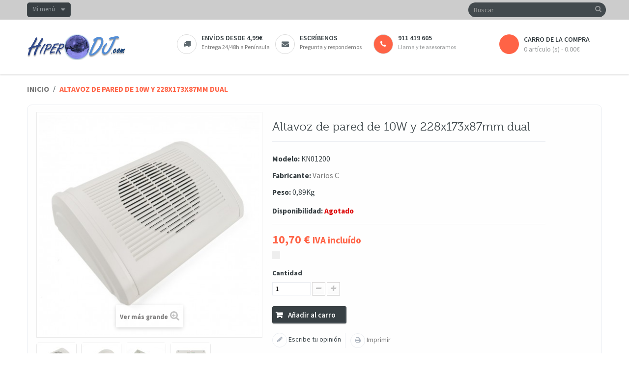

--- FILE ---
content_type: text/html; charset=utf-8
request_url: https://hiperdj.com/home/38582-Altavoz-de-pared-de-10W-y-228x173x87mm-dual--KN01200.html
body_size: 9687
content:
<!DOCTYPE HTML> <!--[if lt IE 7]><html class="no-js lt-ie9 lt-ie8 lt-ie7 " lang="es"><![endif]--> <!--[if IE 7]><html class="no-js lt-ie9 lt-ie8 ie7" lang="es"><![endif]--> <!--[if IE 8]><html class="no-js lt-ie9 ie8" lang="es"><![endif]--> <!--[if gt IE 8]><html class="no-js ie9" lang="es"><![endif]--><html lang="es" class="" ><head><meta charset="utf-8" /><title>Altavoz de pared de 10W y 228x173x87mm dual - Hiper DJ</title><meta name="description" content="Altavoz de pared de 10W y 228x173x87mm dual" /><meta name="generator" content="PrestaShop" /><meta name="robots" content="index,follow" /><meta name="viewport" content="width=device-width, minimum-scale=0.25, maximum-scale=1.6, initial-scale=1.0" /><meta name="apple-mobile-web-app-capable" content="yes" /><link rel="icon" type="image/vnd.microsoft.icon" href="/img/favicon-26.ico?1423849315" /><link rel="shortcut icon" type="image/x-icon" href="/img/favicon-26.ico?1423849315" /><link rel="stylesheet" type="text/css" href="https://hiperdj.com/themes/leostyl/css/bootstrap.css"/><link rel="stylesheet" href="https://s3-eu-west-1.amazonaws.com/shop-assets.sequrapi.com/base/css/sequrapayment.css" type="text/css" media="all" /><link rel="stylesheet" href="https://images.hipershops.com/themes/leostyl/cache/v_68_0d1d8be6b2e22155e0c8dbca725f827a_all.css" type="text/css" media="all" /><link rel="stylesheet" href="https://images.hipershops.com/themes/leostyl/cache/v_68_72fbce574cafaea8c66b6b9336b33e85_print.css" type="text/css" media="print" /><link rel="stylesheet" type="text/css" href="https://hiperdj.com/themes/leostyl/css/responsive.css"/><link rel="stylesheet" href="/themes/leostyl/css/customize/normal.css" type="text/css" media="all" /><link rel="stylesheet" href="https://fonts.googleapis.com/css?family=Source+Sans+Pro:300,400,600,700" type="text/css" media="all" /><link rel="stylesheet" href="https://fonts.googleapis.com/css?family=Roboto:300,700,500" type="text/css" media="all" /> <!--[if IE 8]> <script src="https://oss.maxcdn.com/libs/html5shiv/3.7.0/html5shiv.js"></script> <script src="https://oss.maxcdn.com/libs/respond.js/1.3.0/respond.min.js"></script> <![endif]--></head><body id="product" class=" product product-38582 product-Altavoz-de-pared-de-10W-y-228x173x87mm-dual--KN01200 category-2 category-home hide-left-column hide-right-column lang_es fullwidth"> <section id="page" data-column="col-xs-12 col-sm-6 col-md-3" data-type="grid"> <header id="header"> <section class="header-container"><div id="topbar"><div class="banner"><div class="container"><div class="row"></div></div></div><div class="nav"><div class="container"><div class="row"><div id="header_user_info" class="topbar-box"><div class="current"> Mi menú</div><ul class="toogle_content"><li><a href="https://hiperdj.com/my-account" title="Ver mi cuenta" rel="nofollow"><i class="icon-user"></i> Mi cuenta</a></li><li><a href="https://hiperdj.com/module/blockwishlist/mywishlist" title="Mis listas de deseos"><i class="icon-list-alt"></i> Mis listas de deseos</a></li><li><a href="https://hiperdj.com/my-account" title="Acceder a mi cuenta" class="login" rel="nofollow"><i class="icon-key"></i> Iniciar sesión</a></li><li><a href="https://hiperdj.com/my-account" title="Crear una cuenta" class="register" rel="nofollow"><i class="icon-edit"></i> Registrarme</a></li></ul></div></div></div></div></div><div id="header-main"><div class="container"><div class="row"><div id="header_logo" class="col-lg-3 col-md-4 col-sm-12 col-xs-12"> <a href="http://hiperdj.com/" title="Hiper DJ"> <img class="logo img-responsive" src="https://images.hipershops.com/img/hiperdj-1423849314-26.jpg" alt="Hiper DJ" width="201" height="52"/> </a></div><div id="header_right" class="col-lg-9 col-md-8 col-sm-12 col-xs-12"><div id="search_block_top" class="clearfix"><form id="searchbox" method="get" action="https://hiperdj.com/search" > <input type="hidden" name="controller" value="search" /> <input type="hidden" name="orderby" value="position" /> <input type="hidden" name="orderway" value="desc" /> <input class="search_query form-control" type="text" id="search_query_top" name="search_query" placeholder="Buscar" value="" /> <button type="submit" name="submit_search" class="btn btn-default button-search"> <span>Buscar</span> </button></form></div><div ><div class="widget col-lg-9 col-md-12 col-sm-12 col-xs-12 col-sp-12" ><div class="widget-raw-html block"><div class="block_content"><div class="box-services"><a href="/content/9-Gastos-y-plazos-de-envio"> <span class="pull-left"><i class="icon-truck"></i></span><div class="media-body"><h3>Envíos desde 4,99€</h3> <small>Entrega 24/48h a Península</small></div></a></div><div class="box-services"><a href="/contact-us"> <span class="pull-left"><i class="icon-envelope"></i></span><div class="media-body"><h3>Escríbenos</h3> <small>Pregunta y respondemos</small></div></a></div><div class="box-services"> <span class="pull-left" style="background-color: #ff6346;"><i class="icon-phone" style="color: white;"></i></span><div class="media-body"><h3 style="font-size: 100%" color="#ff6346">911 419 605</h3> <small>Llama y te asesoramos</small></div></div></div></div></div></div><div class="col-lg-3 col-md-4 col-sm-4 col-xs-12" style="float: right;"><div class="shopping_cart"> <a href="https://hiperdj.com/order" title="Ver mi carro de la compra" rel="nofollow"> <b>carro de la compra</b> <span class="ajax_cart_quantity unvisible">0</span> <span class="ajax_cart_product_txt unvisible">producto</span> <span class="ajax_cart_product_txt_s unvisible">Productos</span> <span class="ajax_cart_total unvisible"> </span> <span class="ajax_cart_no_product">0 artículo (s) - 0.00€</span> </a><div class="cart_block block exclusive"><div class="block_content"><div class="cart_block_list"><p class="cart_block_no_products"> Ningún producto</p><div class="cart-prices"><div class="cart-prices-line first-line"> <span class="price cart_block_shipping_cost ajax_cart_shipping_cost"> Según destino </span> <span> Envío </span></div><div class="cart-prices-line"> <span class="price cart_block_tax_cost ajax_cart_tax_cost">0,00 €</span> <span>IVA (21%):</span></div><div class="cart-prices-line last-line"> <span class="price cart_block_total ajax_block_cart_total">0,00 €</span> <span>Total</span></div><p> Precios con IVA incluido</p></div><p class="cart-buttons"> <a id="button_order_cart" class="btn btn-default button button-small" href="https://hiperdj.com/order" title="Tramitar pedido" rel="nofollow"> <span> Tramitar pedido<i class="icon-chevron-right right"></i> </span> </a></p></div></div></div></div></div><div id="layer_cart"><div class="clearfix"><div class="layer_cart_product col-xs-12 col-md-6"> <span class="cross" title="Cerrar ventana"></span><h2> <i class="icon-ok"></i>Producto añadido correctamente al carro</h2><div class="product-image-container layer_cart_img"></div><div class="layer_cart_product_info"> <span id="layer_cart_product_title" class="product-name"></span> <span id="layer_cart_product_attributes"></span><div> <strong class="dark">Cantidad</strong> <span id="layer_cart_product_quantity"></span></div><div> <strong class="dark">Total</strong> <span id="layer_cart_product_price"></span></div></div></div><div class="layer_cart_cart col-xs-12 col-md-6"><h2> <span class="ajax_cart_product_txt_s unvisible"> Hay <span class="ajax_cart_quantity">0</span> artículos en tu carro. </span> <span class="ajax_cart_product_txt "> Hay 1 artículo en tu carro. </span></h2><div class="layer_cart_row"> <strong class="dark"> Total productos (IVA incluido): </strong> <span class="ajax_block_products_total"> </span></div><div class="layer_cart_row"> <strong class="dark"> Total envío&nbsp;(IVA incluido): </strong> <span class="ajax_cart_shipping_cost"> Según destino </span></div><div class="layer_cart_row"> <strong class="dark">IVA (21%):</strong> <span class="price cart_block_tax_cost ajax_cart_tax_cost">0,00 €</span></div><div class="layer_cart_row"> <strong class="dark"> Total (IVA incluido): </strong> <span class="ajax_block_cart_total"> </span></div><div class="button-container"> <span class="continue btn btn-default button exclusive-medium" title="Continuar comprando"> <span> <i class="icon-chevron-left left"></i>Continuar comprando </span> </span> <a class="btn btn-default button button-medium" href="https://hiperdj.com/order" title="Tramitar pedido" rel="nofollow"> <span> Tramitar pedido<i class="icon-chevron-right right"></i> </span> </a></div></div></div><div class="crossseling"></div></div><div class="layer_cart_overlay"></div></div></div></div></div> </section> </header> <section id="breadcrumb" class="clearfix"><div class="container"><div class="row"><div class="breadcrumb clearfix"> <a class="home" href="http://hiperdj.com/" title="Volver a Inicio">Inicio</a> <span class="navigation-pipe" >/</span> <span class="navigation_page">Altavoz de pared de 10W y 228x173x87mm dual</span></div></div></div> </section> <section id="columns" class="columns-container"><div class="container"><div class="row"> <section id="center_column" class="col-md-12"><div class="box"><div itemscope itemtype="http://schema.org/Product"><div class="primary_block row"><div class="container"><div class="top-hr"></div></div><div class="pb-left-column col-xs-12 col-sm-4 col-md-5"><div id="image-block" class="clearfix"> <span id="view_full_size"> <img id="bigpic" itemprop="image" src="https://images.hipershops.com/147854-large_default/Altavoz-de-pared-de-10W-y-228x173x87mm-dual--KN01200.jpg" title="Altavoz de pared de 10W y 228x173x87mm dual" alt="Altavoz de pared de 10W y 228x173x87mm dual" width="458" height="458"/> <span class="span_link no-print">Ver m&aacute;s grande</span> </span></div><div id="views_block" class="clearfix "><div id="thumbs_list" style="overflow: visible; width: inherit;"><ul id="thumbs_list_frame_" style="width: inherit;"><li id="thumbnail_147854"> <a href="https://images.hipershops.com/147854-thickbox_default/Altavoz-de-pared-de-10W-y-228x173x87mm-dual--KN01200.jpg" data-fancybox-group="other-views" class="fancybox shown" title="Altavoz de pared de 10W y 228x173x87mm dual"> <img class="img-responsive" id="thumb_147854" src="https://images.hipershops.com/147854-cart_default/Altavoz-de-pared-de-10W-y-228x173x87mm-dual--KN01200.jpg" alt="Altavoz de pared de 10W y 228x173x87mm dual" title="Altavoz de pared de 10W y 228x173x87mm dual" height="80" width="80" itemprop="image" /> </a></li><li id="thumbnail_147855"> <a href="https://images.hipershops.com/147855-thickbox_default/Altavoz-de-pared-de-10W-y-228x173x87mm-dual--KN01200.jpg" data-fancybox-group="other-views" class="fancybox" title="Altavoz de pared de 10W y 228x173x87mm dual"> <img class="img-responsive" id="thumb_147855" src="https://images.hipershops.com/147855-cart_default/Altavoz-de-pared-de-10W-y-228x173x87mm-dual--KN01200.jpg" alt="Altavoz de pared de 10W y 228x173x87mm dual" title="Altavoz de pared de 10W y 228x173x87mm dual" height="80" width="80" itemprop="image" /> </a></li><li id="thumbnail_147856"> <a href="https://images.hipershops.com/147856-thickbox_default/Altavoz-de-pared-de-10W-y-228x173x87mm-dual--KN01200.jpg" data-fancybox-group="other-views" class="fancybox" title="Altavoz de pared de 10W y 228x173x87mm dual"> <img class="img-responsive" id="thumb_147856" src="https://images.hipershops.com/147856-cart_default/Altavoz-de-pared-de-10W-y-228x173x87mm-dual--KN01200.jpg" alt="Altavoz de pared de 10W y 228x173x87mm dual" title="Altavoz de pared de 10W y 228x173x87mm dual" height="80" width="80" itemprop="image" /> </a></li><li id="thumbnail_147857"> <a href="https://images.hipershops.com/147857-thickbox_default/Altavoz-de-pared-de-10W-y-228x173x87mm-dual--KN01200.jpg" data-fancybox-group="other-views" class="fancybox" title="Altavoz de pared de 10W y 228x173x87mm dual"> <img class="img-responsive" id="thumb_147857" src="https://images.hipershops.com/147857-cart_default/Altavoz-de-pared-de-10W-y-228x173x87mm-dual--KN01200.jpg" alt="Altavoz de pared de 10W y 228x173x87mm dual" title="Altavoz de pared de 10W y 228x173x87mm dual" height="80" width="80" itemprop="image" /> </a></li><li id="thumbnail_147858"> <a href="https://images.hipershops.com/147858-thickbox_default/Altavoz-de-pared-de-10W-y-228x173x87mm-dual--KN01200.jpg" data-fancybox-group="other-views" class="fancybox" title="Altavoz de pared de 10W y 228x173x87mm dual"> <img class="img-responsive" id="thumb_147858" src="https://images.hipershops.com/147858-cart_default/Altavoz-de-pared-de-10W-y-228x173x87mm-dual--KN01200.jpg" alt="Altavoz de pared de 10W y 228x173x87mm dual" title="Altavoz de pared de 10W y 228x173x87mm dual" height="80" width="80" itemprop="image" /> </a></li><li id="thumbnail_147859"> <a href="https://images.hipershops.com/147859-thickbox_default/Altavoz-de-pared-de-10W-y-228x173x87mm-dual--KN01200.jpg" data-fancybox-group="other-views" class="fancybox" title="Altavoz de pared de 10W y 228x173x87mm dual"> <img class="img-responsive" id="thumb_147859" src="https://images.hipershops.com/147859-cart_default/Altavoz-de-pared-de-10W-y-228x173x87mm-dual--KN01200.jpg" alt="Altavoz de pared de 10W y 228x173x87mm dual" title="Altavoz de pared de 10W y 228x173x87mm dual" height="80" width="80" itemprop="image" /> </a></li><li id="thumbnail_147860"> <a href="https://images.hipershops.com/147860-thickbox_default/Altavoz-de-pared-de-10W-y-228x173x87mm-dual--KN01200.jpg" data-fancybox-group="other-views" class="fancybox" title="Altavoz de pared de 10W y 228x173x87mm dual"> <img class="img-responsive" id="thumb_147860" src="https://images.hipershops.com/147860-cart_default/Altavoz-de-pared-de-10W-y-228x173x87mm-dual--KN01200.jpg" alt="Altavoz de pared de 10W y 228x173x87mm dual" title="Altavoz de pared de 10W y 228x173x87mm dual" height="80" width="80" itemprop="image" /> </a></li><li id="thumbnail_147861"> <a href="https://images.hipershops.com/147861-thickbox_default/Altavoz-de-pared-de-10W-y-228x173x87mm-dual--KN01200.jpg" data-fancybox-group="other-views" class="fancybox" title="Altavoz de pared de 10W y 228x173x87mm dual"> <img class="img-responsive" id="thumb_147861" src="https://images.hipershops.com/147861-cart_default/Altavoz-de-pared-de-10W-y-228x173x87mm-dual--KN01200.jpg" alt="Altavoz de pared de 10W y 228x173x87mm dual" title="Altavoz de pared de 10W y 228x173x87mm dual" height="80" width="80" itemprop="image" /> </a></li><li id="thumbnail_147862" class="last"> <a href="https://images.hipershops.com/147862-thickbox_default/Altavoz-de-pared-de-10W-y-228x173x87mm-dual--KN01200.jpg" data-fancybox-group="other-views" class="fancybox" title="Altavoz de pared de 10W y 228x173x87mm dual"> <img class="img-responsive" id="thumb_147862" src="https://images.hipershops.com/147862-cart_default/Altavoz-de-pared-de-10W-y-228x173x87mm-dual--KN01200.jpg" alt="Altavoz de pared de 10W y 228x173x87mm dual" title="Altavoz de pared de 10W y 228x173x87mm dual" height="80" width="80" itemprop="image" /> </a></li></ul></div></div><p class="resetimg clear no-print"> <span id="wrapResetImages" style="display: none;"> <a href="https://hiperdj.com/home/38582-Altavoz-de-pared-de-10W-y-228x173x87mm-dual--KN01200.html" name="resetImages"> <i class="icon-repeat"></i> Mostrar todas las im&aacute;genes </a> </span></p></div><div class="pb-center-column col-xs-12 col-sm-7 col-md-6"><h1 itemprop="name">Altavoz de pared de 10W y 228x173x87mm dual</h1><p id="product_reference"> <label>Modelo: </label> <span class="editable" itemprop="sku">KN01200</span></p><p id="product_manufacturer" > <label>Fabricante: </label> <span class="editable" itemprop="manufacturer"> <a href="https://hiperdj.com/28_varios-c"><span>Varios C</span></a> </span></p><p id="product_weight"> <label>Peso: </label> <span class="editable" itemprop="weight">0,89Kg</span></p><link itemprop="itemCondition" href="http://schema.org/NewCondition"/><p id="pQuantityAvailable"> <label>Disponibilidad: </label> <span id="quantityAvailable" style="color: #dd0000; font-size: 100%;">Agotado</span></p><p id="availability_statut" style="display: none;"> <span id="availability_value"></span></p><p class="warning_inline" id="last_quantities" style="display: none" >&iexcl;&Uacute;ltimas unidades en stock!</p><p id="availability_date" style="display: none;"> <span id="availability_date_label">Disponible el:</span> <span id="availability_date_value">02/01/2020</span></p><div id="oosHook"></div><div class="pb-right-column"><form id="buy_block" action="https://hiperdj.com/cart" method="post"><p class="hidden"> <input type="hidden" name="token" value="d41d8cd98f00b204e9800998ecf8427e" /> <input type="hidden" name="id_product" value="38582" id="product_page_product_id" /> <input type="hidden" name="add" value="1" /> <input type="hidden" name="id_product_attribute" id="idCombination" value="" /></p><div class="box-info-product"><div class="row"><div class="col-xs-8"><div class="content_prices clearfix"><div class="price"><p class="our_price_display" itemprop="offers" itemscope itemtype="http://schema.org/Offer"> <span id="our_price_display" itemprop="price">10,70 €</span> <span style="font-size: 80%">IVA inclu&iacute;do</span><meta itemprop="priceCurrency" content="EUR" /></p><p id="reduction_percent" style="display:none;"> <span id="reduction_percent_display"> </span></p><p id="reduction_amount" style="display:none"> <span id="reduction_amount_display"> </span></p><p id="old_price" class="hidden"> <span id="old_price_display"></span></p></div><div class="clear"></div></div><div class="product_attributes clearfix"><p id="quantity_wanted_p"> <label>Cantidad</label> <input type="text" name="qty" id="quantity_wanted" class="text" value="1" /> <a href="#" data-field-qty="qty" class="btn btn-default button-minus product_quantity_down"> <span><i class="icon-minus"></i></span> </a> <a href="#" data-field-qty="qty" class="btn btn-default button-plus product_quantity_up"> <span><i class="icon-plus"></i></span> </a> <span class="clearfix"></span></p><p id="minimal_quantity_wanted_p" style="display: none;"> Este producto no se vende individualmente. Debes seleccionar un m&iacute;nimo de <b id="minimal_quantity_label">0</b> unidades de este producto.</p></div></div><div class="col-xs-4"></div></div><div class="box-cart-bottom"><div><p id="add_to_cart" class="buttons_bottom_block no-print"> <button type="submit" name="Submit" class="exclusive"> <span>A&ntilde;adir al carro</span> </button></p></div><div id="product_comments_block_extra" class="no-print" itemprop="aggregateRating" itemscope itemtype="http://schema.org/AggregateRating"><ul class="comments_advices"><li> <a class="open-comment-form" href="#new_comment_form"> Escribe tu opinión </a></li></ul></div><ul id="usefull_link_block" class="clearfix no-print"><li class="print"> <a href="javascript:print();"> Imprimir </a></li></ul><p class="buttons_bottom_block no-print"> <a id="wishlist_button" href="#" onclick="WishlistCart('wishlist_block_list', 'add', '38582', $('#idCombination').val(), document.getElementById('quantity_wanted').value); return false;" rel="nofollow" title="Añadir a mi wishlist"> Añadir a la lista de deseos </a></p><strong></strong></div></div></form></div></div></div> <section class="page-product-box"><h3 class="page-product-heading">M&aacute;s info</h3><div class="rte"><div style="text-align:justify;"><h2>Especificaciones</h2><ul><li>Altavoz de pared de tamaño 228 x 173 x 87 mm.</li><li>Incorpora un altavoz cónico de 5".</li><li>Voltaje: 70-100 V.</li><li>Potencia: 3-10 W.</li><li>Frecuencia de respuesta: 90-16000 Hz.</li></ul><h2>Descripción</h2>Altavoz de pared rectangular y con inclinación respecto a la pared. Altavoz preparado para instalación de superficie. Dispone de dos orificios para ser colgado a pared. Altavoz para oficinas, comercios, tiendas, y en aquellos lugares donde se quiera escuchar música o mensajes acústicos. Ideal para sonorización profesional de espacios, edificios, empresas, etc.<br /> <br /> <b>Especificaciones</b><br /><ul><li>Altavoz de pared de tamaño 228 x 173 x 87 mm.</li><li>Incorpora un altavoz cónico de 5".</li><li>Voltaje: 70-100 V.</li><li>Potencia: 3-10 W.</li><li>Frecuencia de respuesta: 90-16000 Hz.</li><li>Sensibilidad: 92 dB.</li><li>Fabricado en plástico negro de color blanco.</li><li>Modelo de fabricante: KD-709.</li></ul><h2>Medidas y pesos</h2><ul><li>Peso bruto: 890 g</li><li>Medidas del producto (ancho x profundidad x alto): 22.8 x 8.7 x 18.3 cm</li><li>Número de paquetes: 1</li><li>Medidas del paquete: 23.5 x 19.0 x 9.0 cm</li><li>Master-pack: 20</li></ul></div></div> </section> <section class="page-product-box"><h3 id="#idTab5" class="idTabHrefShort page-product-heading">Opiniones</h3> <session id="idTab5" class="tab-pane page-product-box"><div id="product_comments_block_tab"><p class="align_center"> <a id="new_comment_tab_btn" class="btn btn-default button button-small open-comment-form" href="#new_comment_form"> <span>Sé el&nbsp;primero en escribir&nbsp;tu opinión !</span> </a></p></div> </session><div style="display: none;"><div id="new_comment_form"><form id="id_new_comment_form" action="#"><h2 class="page-subheading"> Escribe tu opinión</h2><div class="row"><div class="product clearfix col-xs-12 col-sm-6"> <img src="https://images.hipershops.com/147854-medium_default/Altavoz-de-pared-de-10W-y-228x173x87mm-dual--KN01200.jpg" height="125" width="125" alt="Altavoz de pared de 10W y 228x173x87mm dual" /><div class="product_desc"><p class="product_name"> <strong>Altavoz de pared de 10W y 228x173x87mm dual</strong></p></div></div><div class="new_comment_form_content col-xs-12 col-sm-6"><h2>Escribe tu opinión</h2><div id="new_comment_form_error" class="error" style="display: none; padding: 15px 25px"><ul></ul></div><ul id="criterions_list"><li> <label>Quality:</label><div class="star_content"> <input class="star" type="radio" name="criterion[1]" value="1" /> <input class="star" type="radio" name="criterion[1]" value="2" /> <input class="star" type="radio" name="criterion[1]" value="3" checked="checked" /> <input class="star" type="radio" name="criterion[1]" value="4" /> <input class="star" type="radio" name="criterion[1]" value="5" /></div><div class="clearfix"></div></li></ul> <label for="comment_title"> Título: <sup class="required">*</sup> </label> <input id="comment_title" name="title" type="text" value=""/> <label for="content"> Comentario: <sup class="required">*</sup> </label><textarea id="content" name="content"></textarea><label> Tu nombre: <sup class="required">*</sup> </label> <input id="commentCustomerName" name="customer_name" type="text" value=""/><div id="new_comment_form_footer"> <input id="id_product_comment_send" name="id_product" type="hidden" value='38582' /><p class="fl required"><sup>*</sup> Campos obligatorios</p><p class="fr"> <button id="submitNewMessage" name="submitMessage" type="submit" class="btn button button-small"> <span>Enviar</span> </button>&nbsp; o&nbsp; <a class="closefb" href="#"> Cancelar </a></p><div class="clearfix"></div></div></div></div></form></div></div> </section></div></div> </section></div></div> </section><footer id="footer" class="footer-container"> <section id="footercenter" class="footer-center"><div class="container"><div class="row"><div class="row" ><div class="widget col-lg-10 col-md-10 col-sm-9 col-xs-9 col-sp-12" ><div class="widget-html footer-block"><h4 class="title_block"> Acerca de Hiper Shops</h4><div class="block_content toggle-footer"><p>Hiper Shops es un grupo de tiendas online dedicadas a los equipos electr&oacute;nicos, cables especializados y accesorios relacionados, incluyendo SAI&acute;s, electricidad, iluminaci&oacute;n, alarmas, dom&oacute;tica, CCTV, redes, TV, proyectores, pantallas de proyecci&oacute;n, soportes, accesorios de fotograf&iacute;a, inform&aacute;tica y accesorios de inform&aacute;tica, audio, v&iacute;deo, armarios rack, flight cases y mucho m&aacute;s...</p></div></div></div><div class="widget col-lg-2 col-md-2 col-sm-3 col-xs-3 col-sp-12" ><div class="widget-raw-html block"><h4 class="title_block"> Síguenos en...</h4><div class="block_content"> <a href="//www.facebook.com/pages/Hiper-Shopscom/203391389711611?sk=wall" target="_blank"> <img title="Facebook" src="/themes/leostyl/img/modules/leomanagewidgets/facebook.png" alt="Síguenos en Facebook" /> </a> &nbsp;&nbsp; <a href="//twitter.com/@HiperShops" target="_blank"> <img title="Twitter" src="/themes/leostyl/img/modules/leomanagewidgets/twitter.png" alt="Síguenos en Twitter" /> </a> &nbsp;&nbsp; <a href="//plus.google.com/+Hipershops" target="_blank"> <img title="Google+" src="/themes/leostyl/img/modules/leomanagewidgets/google-plus.png" alt="Síguenos en Google+" /> </a></div></div></div><div class="widget col-lg-3 col-md-4 col-sm-6 col-xs-12 col-sp-12 contact-us" ><div class="widget-html footer-block"><h4 class="title_block"> Contacta con nosotros</h4><div class="block_content toggle-footer"><ul class="list"><li><span class="icon-phone">&nbsp;</span>Tel&eacute;fono: 911 419 605</li><li><span class="icon-envelope-alt">&nbsp;</span>Email: info@hipershops.com</li><li><span class="icon-map-marker">&nbsp;</span>Oficinas:&nbsp;Oficinas en Madrid (no disponemos de tienda f&iacute;sica)</li></ul></div></div></div><div class="widget col-lg-3 col-md-2-4 col-sm-4 col-xs-12 col-sp-12" ><div class="widget-links footer-block"><h4 class="title_block"> Condiciones de compra</h4><div class="block_content"><ul class="toggle-footer" id=""><li><a href="/content/6-Garantias-HiperShops" >Garantías Hiper Shops</a></li><li><a href="/content/7-Acerca-de-nosotros" >Acerca de nosotros</a></li><li><a href="/content/12-Carro-unico-para-todas-las-tiendas" >Carro único para todas las tiendas</a></li><li><a href="/content/10-Politica-de-privacidad" >Política de privacidad</a></li><li><a href="/content/11-Politica-de-cookies" >Política de uso de cookies</a></li><li><a href="/content/8-Condiciones-de-compra" >Condiciones de compra</a></li><li><a href="/content/9-Gastos-y-plazos-de-envio" >Gastos y plazos de envío</a></li><li><a href="/content/13-Alta-como-revendedor" >Alta como revendedor</a></li></ul></div></div></div><div class="widget col-lg-3 col-md-2 col-sm-6 col-xs-12 col-sp-12" ><div class="widget-links footer-block"><h4 class="title_block"> Información</h4><div class="block_content"><ul class="toggle-footer" id=""><li><a href="/contact-us" >Contáctanos</a></li><li><a href="//todosai.com/blog/que-es-un-sai-y-tipos-de-sai-b123.html" >Qué es un SAI y tipos de SAI</a></li><li><a href="//todosai.com/blog/que-es-un-estabilizador-de-tension-b124.html" >¿Qué es un estabilizador?</a></li><li><a href="//todosai.com/blog/que-proteccion-electrica-necesito-b126.html" >¿Qué protección necesito?</a></li><li><a href="//todosai.com/blog/sistema-de-alimentacion-de-emergencia-sae-b125.html" >Alimentación de Emergencia</a></li><li><a href="//todosai.com/blog/como-elegir-un-sai-b127.html" >Cómo elegir un SAI</a></li></ul></div></div></div><div class="widget col-lg-3 col-md-2 col-sm-6 col-xs-12 col-sp-12" > <section class="footer-block"><h4 class="title_block">Mi cuenta</h4><div class="block_content"><ul class="toggle-footer"><li><a href="https://hiperdj.com/order-history" title="Mis pedidos" rel="nofollow">Mis pedidos</a></li><li><a href="https://hiperdj.com/order-slip" title="Mis vales descuento" rel="nofollow">Mis vales descuento</a></li><li><a href="https://hiperdj.com/addresses" title="Mis direcciones" rel="nofollow">Mis direcciones</a></li><li><a href="https://hiperdj.com/identity" title="Administrar mi información personal" rel="nofollow">Mis datos personales</a></li><li><a href="https://hiperdj.com/discount" title="Mis vales" rel="nofollow">Mis vales</a></li></ul></div> </section></div></div><div id="cookie_directive_container" class="container" style="display: none"> <nav class="navbar navbar-default navbar-fixed-bottom"><div style="background-color: #ff6346; height: 4px; margin-bottom: 5px;"></div><div class="container" style="font-size: 15px;"><div class="navbar-inner"><p style="color: black;"> Utilizamos cookies propias y de terceros para fines analíticos, para mejorar la seguridad y para mostrarte publicidad personalizada en base a un perfil elaborado a partir de tus hábitos de navegación (por ejemplo, páginas visitadas). Clica <a href="/content/11-Politica-de-cookies">AQUÍ</a> para más información. Puedes aceptar todas las cookies pulsando el botón “Aceptar” o configurarlas pulsando el botón “Configurar”.</p></div><div class="navbar-inner" align="center" style="color: white;"> <a id="cookie_config" href="/content/11-Politica-de-cookies" class="btn btn-default" style="color: black; font-size: 15px;"><b>Configurar</b></a> <span style="padding-right: 1em;"></span> <a id="cookie_accept" href="/home/38582-Altavoz-de-pared-de-10W-y-228x173x87mm-dual--KN01200.html" class="btn btn-default" style="color: black; font-size: 15px;"><b>Aceptar</b></a></div></div> </nav></div></div></div> </section> <section id="footernav" class="footer-nav"><div class="container"><div class="row"><div id="poweredby" class="clearfix col-sm-6 col-md-6 col-xs-12"> Copyright &copy; <a class="_blank" href="http://hdi2.com">hdi2</a> Hogar Digital e Inm&oacute;tica Ingenieros, S.L.</div><div id="footnav" class="col-sm-6 col-md-6 col-xs-12"><div class="row" ><div class="widget col-lg-12 col-md-12 col-sm-12 col-xs-12 col-sp-12" ><div class="widget-raw-html block"><div class="block_content"><p class="text-right"> <span id="smania"> <a href="//www.shopmania.es/" title="Visita Hiper Electrón en ShopMania" onclick="target='_blank'; window.open('//www.shopmania.es/site/hiperelectron.com'); return false;" onkeypress="target='_blank'"><img class="item-img" src="//secure.shopmania.com/img/badge/es/16.png?m=768457311" style="border: 0;" alt="Visita Hiper Electrón en ShopMania" /></a>&nbsp;&nbsp; </span> <img class="item-img" title="Medios de pago" src="/themes/leostyl/img/modules/leomanagewidgets/medios-de-pago_30a.png" alt="VISA, MasterCard, Discover, PayPal" /> <span id="conline"> </span></p></div></div></div></div></div></div></div> </section> </footer> </section>
<script type="text/javascript">/* <![CDATA[ */;var CUSTOMIZE_TEXTFIELD=1;var FancyboxI18nClose='Cerrar';var FancyboxI18nNext='Siguiente';var FancyboxI18nPrev='Anterior';var PS_CATALOG_MODE=false;var added_to_wishlist='Añadido a su lista de deseos.';var ajax_allowed=true;var ajaxsearch=true;var allowBuyWhenOutOfStock=true;var attribute_anchor_separator='-';var attributesCombinations=[];var availableLaterValue='';var availableNowValue='';var baseDir='https://hiperdj.com/';var baseUri='https://hiperdj.com/';var blocksearch_type='top';var confirm_report_message='¿Seguro que quieres denunciar este comentario?';var contentOnly=false;var currencyBlank=1;var currencyFormat=2;var currencyRate=1.2328;var currencySign='€';var currentDate='2025-12-24 03:16:50';var customerGroupWithoutTax=false;var customizationFields=false;var customizationIdMessage='Personalización n°';var default_eco_tax=0;var delete_txt='Eliminar';var displayList=false;var displayPrice=0;var doesntExist='El producto no existe en este modelo. Por favor, elije otro.';var doesntExistNoMore='Este producto no volverá a estar disponible';var doesntExistNoMoreBut='con éstas características, pero está disponible con otras opciones';var ecotaxTax_rate=0;var fieldRequired='Por favor rellena todos los campos requeridos antes de guardar la personalización.';var freeProductTranslation='¡Gratis!';var freeShippingTranslation='Según destino';var generated_date=1766542610;var group_reduction=0;var idDefaultImage=147854;var id_lang=1;var id_product=38582;var img_dir='https://images.hipershops.com/themes/leostyl/img/';var img_prod_dir='https://images.hipershops.com/img/p/';var img_ps_dir='https://images.hipershops.com/img/';var instantsearch=false;var isGuest=0;var isLogged=0;var jqZoomEnabled=false;var loggin_required='Usted debe estar conectado para poder gestionar su lista de deseos.';var maxQuantityToAllowDisplayOfLastQuantityMessage=0;var minimalQuantity=0;var moderation_active=true;var mywishlist_url='https://hiperdj.com/module/blockwishlist/mywishlist';var noTaxForThisProduct=false;var oosHookJsCodeFunctions=[];var page_name='product';var priceDisplayMethod=0;var priceDisplayPrecision=2;var productAvailableForOrder=true;var productBasePriceTaxExcl=8.84;var productBasePriceTaxExcluded=8.84;var productHasAttributes=false;var productPrice=10.7;var productPriceTaxExcluded=8.84;var productPriceWithoutReduction=10.6964;var productReference='KN01200';var productShowPrice=true;var productUnitPriceRatio=0;var product_fileButtonHtml='Elije un archivo';var product_fileDefaultHtml='Ningún archivo seleccionado';var product_specific_price=[];var productcomment_added='¡Tu comentario ha sido añadido!';var productcomment_added_moderation='Tu comentario ha sido añadido y estará disponible una vez lo apruebe un moderador';var productcomment_ok='ok';var productcomment_title='Nuevo comentario';var productcomments_controller_url='https://hiperdj.com/module/productcomments/default';var productcomments_url_rewrite=true;var quantitiesDisplayAllowed=true;var quantityAvailable=0;var quickView=false;var reduction_percent=0;var reduction_price=0;var removingLinkText='eliminar este producto de mi carrito';var roundMode=2;var search_url='https://hiperdj.com/search';var secure_key='64b78fec345b78aa09003eff6d458045';var specific_currency=false;var specific_price=0;var static_token='d41d8cd98f00b204e9800998ecf8427e';var stock_management=1;var taxRate=21;var token='d41d8cd98f00b204e9800998ecf8427e';var uploading_in_progress='En curso, espera un momento por favor ...';var usingSecureMode=true;var wishlistProductsIds=false;/* ]]> */</script><script type="text/javascript" src="https://images.hipershops.com/themes/leostyl/cache/v_63_60ca2666e40aaff1a3a050845ea4f27b.js"></script> <script type="text/javascript" src="https://www.google.com/recaptcha/api.js?hl=es-es"></script> <script type="text/javascript" src="https://s3-eu-west-1.amazonaws.com/shop-assets.sequrapi.com/base/js/sequrapayment.js"></script> <script type="text/javascript" src="https://live.sequracdn.com/scripts/hiperelectron/YTLcNmbKnw/pp3_cost.js"></script> <script type="text/javascript">/* <![CDATA[ */;jQuery(function(){if(jQuery('#sequra_partpayment_teaser').length==0){jQuery('.content_prices').after('<div id="sequra_partpayment_teaser"></div>');}
partPaymnetTeaser=new SequraPartPaymentTeaser({container:'#sequra_partpayment_teaser',price_container:'#our_price_display'});partPaymnetTeaser.draw();partPaymnetTeaser.preselect(20);var originalUpdateDisplay=updateDisplay;updateDisplay=function(){originalUpdateDisplay();partPaymnetTeaser.update();};});;jQuery(function(){if(jQuery('#sequra_invoice_teaser').length==0){jQuery('#add_to_cart button').after('<div id="sequra_invoice_teaser"></div>');}
invoiceTeaser=new SequraInvoiceTeaser({container:'#sequra_invoice_teaser',fee:0});invoiceTeaser.draw();});;jQuery(function($){checkCookie();function checkCookie()
{var consent=getCookie("hscookies");if(consent==null||consent==""||consent==undefined)
{$('#cookie_directive_container').show();}}
function setCookie(c_name,value,exdays)
{var exdate=new Date();exdate.setDate(exdate.getDate()+exdays);var c_value=value+((exdays==null)?"":"; expires="+exdate.toUTCString());document.cookie=c_name+"="+c_value+"; path=/";$('#cookie_directive_container').hide('fast');return value;}
function getCookie(c_name)
{var i,x,y,ARRcookies=document.cookie.split(";");for(i=0;i<ARRcookies.length;i++)
{x=ARRcookies[i].substr(0,ARRcookies[i].indexOf("="));y=ARRcookies[i].substr(ARRcookies[i].indexOf("=")+1);x=x.replace(/^\s+|\s+$/g,"");if(x==c_name)
{return y;}}}
$("#cookie_accept").click(function(){setCookie('hscookies','1:1',365);});$("#cookie_config").click(function(){setCookie('hscookies','0:0',365);});});;if(location.hostname.match('hiperelectron|todosai|todopantalla|hiperrack|palcurro')){$('#conline').html('&nbsp;&nbsp;<a href="https://www.confianzaonline.es/empresas/hipershops.htm" target="_blank"><img src="/themes/leostyl/img/modules/leomanagewidgets/sellopequeno.gif" alt="Entidad adherida a Confianza Online"></a>');}
if(!location.hostname.match('hiperelectron|todosai|palcurro')){$('#smania').html('');};/* ]]> */</script></body></html>

--- FILE ---
content_type: text/css
request_url: https://hiperdj.com/themes/leostyl/css/customize/normal.css
body_size: -72
content:

/* customize for body */ 
body { background-color:#ffffff} 

/* customize for topbar */ 
#topbar { background-color:#cccccc} 

/* customize for header-main */ 

/* customize for pav-mainnav */ 
#topnavigation { background-color:#c2dbff} 

/* customize for leo-verticalmenu */ 

/* customize for footer-top */ 

/* customize for footer-center */ 

/* customize for footer-bottom */ 

/* customize for powered */ 

/* customize for product */ 

/* customize for modules */ 

/* customize for highlighted-modules */ 
